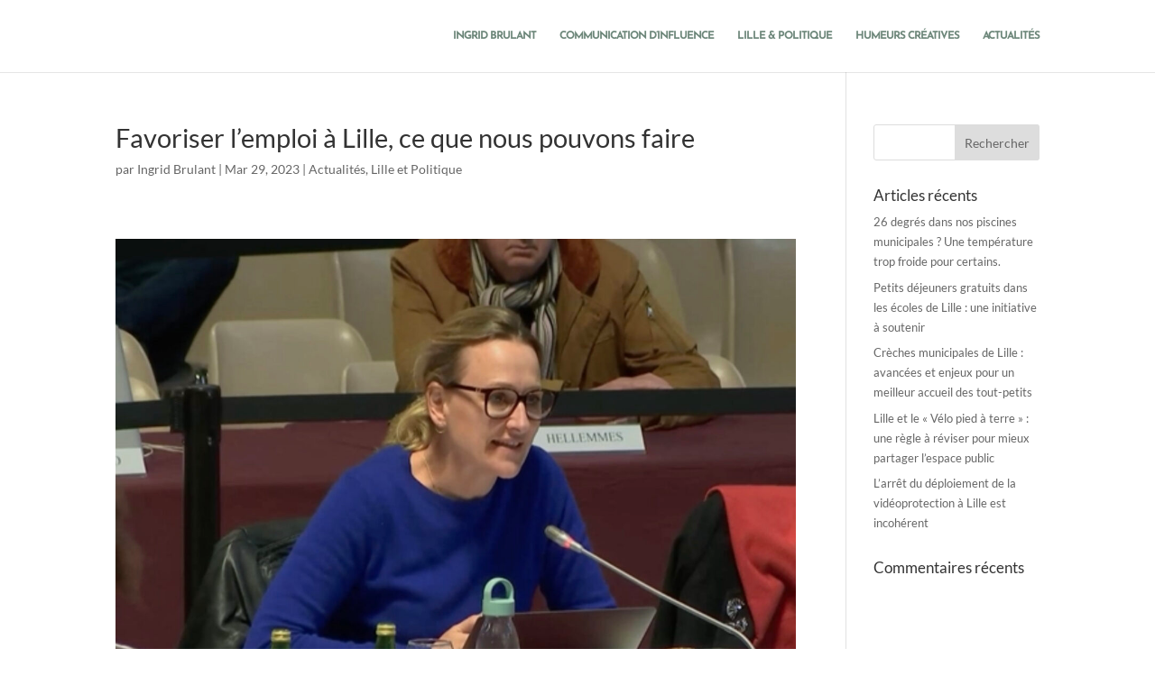

--- FILE ---
content_type: text/css
request_url: https://ingrid-brulant.fr/wp-content/et-cache/1641/et-divi-dynamic-tb-404-1641-late.css?ver=1734354116
body_size: 125
content:
@font-face{font-family:ETmodules;font-display:block;src:url(//ingrid-brulant.fr/wp-content/themes/Divi/core/admin/fonts/modules/social/modules.eot);src:url(//ingrid-brulant.fr/wp-content/themes/Divi/core/admin/fonts/modules/social/modules.eot?#iefix) format("embedded-opentype"),url(//ingrid-brulant.fr/wp-content/themes/Divi/core/admin/fonts/modules/social/modules.woff) format("woff"),url(//ingrid-brulant.fr/wp-content/themes/Divi/core/admin/fonts/modules/social/modules.ttf) format("truetype"),url(//ingrid-brulant.fr/wp-content/themes/Divi/core/admin/fonts/modules/social/modules.svg#ETmodules) format("svg");font-weight:400;font-style:normal}

--- FILE ---
content_type: text/css
request_url: https://ingrid-brulant.fr/wp-content/et-cache/1641/et-divi-dynamic-tb-404-1641-late.css
body_size: 125
content:
@font-face{font-family:ETmodules;font-display:block;src:url(//ingrid-brulant.fr/wp-content/themes/Divi/core/admin/fonts/modules/social/modules.eot);src:url(//ingrid-brulant.fr/wp-content/themes/Divi/core/admin/fonts/modules/social/modules.eot?#iefix) format("embedded-opentype"),url(//ingrid-brulant.fr/wp-content/themes/Divi/core/admin/fonts/modules/social/modules.woff) format("woff"),url(//ingrid-brulant.fr/wp-content/themes/Divi/core/admin/fonts/modules/social/modules.ttf) format("truetype"),url(//ingrid-brulant.fr/wp-content/themes/Divi/core/admin/fonts/modules/social/modules.svg#ETmodules) format("svg");font-weight:400;font-style:normal}